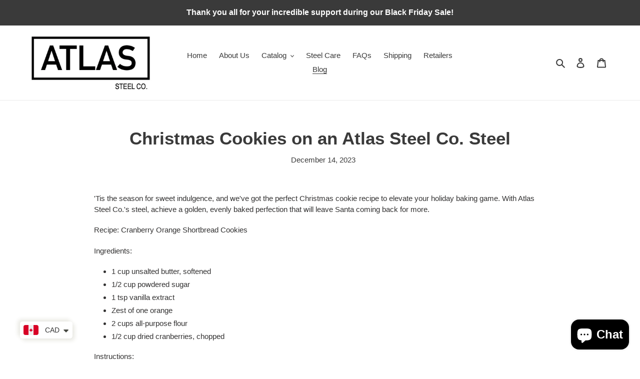

--- FILE ---
content_type: application/x-javascript; charset=utf-8
request_url: https://bundler.nice-team.net/app/shop/status/atlas-steel-co.myshopify.com.js?1768993334
body_size: -354
content:
var bundler_settings_updated='1764644225';